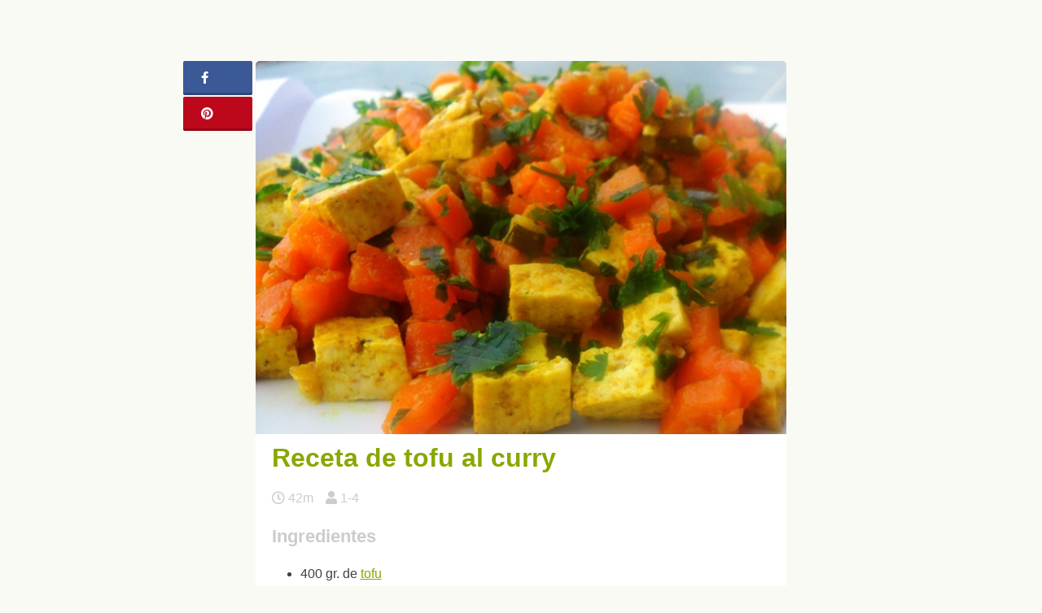

--- FILE ---
content_type: text/html; charset=UTF-8
request_url: https://unareceta.com/tofu-al-curry/
body_size: 18562
content:
<!DOCTYPE html><html lang="es"><head><script data-no-optimize="1">var litespeed_docref=sessionStorage.getItem("litespeed_docref");litespeed_docref&&(Object.defineProperty(document,"referrer",{get:function(){return litespeed_docref}}),sessionStorage.removeItem("litespeed_docref"));</script> <meta charset="UTF-8"><meta name="viewport" content="width=device-width, initial-scale=1.0, minimum-scale=1.0, user-scalable=no"><meta name="theme-color" content="#87a800"><meta name="msapplication-navbutton-color" content="#97A854"><meta name="apple-mobile-web-app-capable" content="yes"><meta name="apple-mobile-web-app-status-bar-style" content="black-translucent"><meta name="p:domain_verify" content="77c8ebb8ae5911569ee1436dcf4680bb"><link rel="profile" href="http://gmpg.org/xfn/11"><link rel="pingback" href="https://unareceta.com/xmlrpc.php"><meta name='robots' content='index, follow, max-image-preview:large, max-snippet:-1, max-video-preview:-1' /><title>Receta de tofu al curry - Unareceta.com</title><meta name="description" content="El tofu al curry es un plato bastante sencillo de preparar, y se le pueden agregar tantas verduras como el cocinero desee: zanahoria, pepino, calabacín," /><link rel="canonical" href="https://unareceta.com/tofu-al-curry/" /><meta property="og:locale" content="es_ES" /><meta property="og:type" content="article" /><meta property="og:title" content="Receta de tofu al curry - Unareceta.com" /><meta property="og:description" content="El tofu al curry es un plato bastante sencillo de preparar, y se le pueden agregar tantas verduras como el cocinero desee: zanahoria, pepino, calabacín," /><meta property="og:url" content="http://tofuweb.net/tofu-al-curry/" /><meta property="og:site_name" content="Unareceta" /><meta property="article:published_time" content="2015-08-05T09:33:22+00:00" /><meta property="article:modified_time" content="2017-05-17T08:28:01+00:00" /><meta property="og:image" content="https://unareceta.com/wp-content/uploads/2016/08/tofu-al-curry.jpg" /><meta property="og:image:width" content="600" /><meta property="og:image:height" content="422" /><meta property="og:image:type" content="image/jpeg" /><meta name="author" content="unareceta" /><meta name="twitter:label1" content="Escrito por" /><meta name="twitter:data1" content="unareceta" /> <script type="application/ld+json" class="yoast-schema-graph">{"@context":"https://schema.org","@graph":[{"@type":"Article","@id":"https://unareceta.com/tofu-al-curry/#article","isPartOf":{"@id":"https://unareceta.com/tofu-al-curry/"},"author":{"name":"unareceta","@id":"https://unareceta.com/#/schema/person/866b2ea8159e9e996377100483e0a633"},"headline":"Receta de tofu al curry","datePublished":"2015-08-05T09:33:22+00:00","dateModified":"2017-05-17T08:28:01+00:00","mainEntityOfPage":{"@id":"https://unareceta.com/tofu-al-curry/"},"wordCount":40,"commentCount":0,"publisher":{"@id":"https://unareceta.com/#organization"},"image":{"@id":"https://unareceta.com/tofu-al-curry/#primaryimage"},"thumbnailUrl":"https://unareceta.com/wp-content/uploads/2016/08/tofu-al-curry.jpg","keywords":["Recetas con ajo","Recetas con berenjenas","Recetas con cebolla","Recetas con salsa de soja"],"articleSection":["Tofu"],"inLanguage":"es","potentialAction":[{"@type":"CommentAction","name":"Comment","target":["https://unareceta.com/tofu-al-curry/#respond"]}]},{"@type":"WebPage","@id":"https://unareceta.com/tofu-al-curry/","url":"https://unareceta.com/tofu-al-curry/","name":"Receta de tofu al curry - Unareceta.com","isPartOf":{"@id":"https://unareceta.com/#website"},"primaryImageOfPage":{"@id":"https://unareceta.com/tofu-al-curry/#primaryimage"},"image":{"@id":"https://unareceta.com/tofu-al-curry/#primaryimage"},"thumbnailUrl":"https://unareceta.com/wp-content/uploads/2016/08/tofu-al-curry.jpg","datePublished":"2015-08-05T09:33:22+00:00","dateModified":"2017-05-17T08:28:01+00:00","description":"El tofu al curry es un plato bastante sencillo de preparar, y se le pueden agregar tantas verduras como el cocinero desee: zanahoria, pepino, calabacín,","breadcrumb":{"@id":"https://unareceta.com/tofu-al-curry/#breadcrumb"},"inLanguage":"es","potentialAction":[{"@type":"ReadAction","target":["https://unareceta.com/tofu-al-curry/"]}]},{"@type":"ImageObject","inLanguage":"es","@id":"https://unareceta.com/tofu-al-curry/#primaryimage","url":"https://unareceta.com/wp-content/uploads/2016/08/tofu-al-curry.jpg","contentUrl":"https://unareceta.com/wp-content/uploads/2016/08/tofu-al-curry.jpg","width":600,"height":422,"caption":"Receta de tofu al curry"},{"@type":"BreadcrumbList","@id":"https://unareceta.com/tofu-al-curry/#breadcrumb","itemListElement":[{"@type":"ListItem","position":1,"name":"Portada","item":"https://unareceta.com/"},{"@type":"ListItem","position":2,"name":"Receta de tofu al curry"}]},{"@type":"WebSite","@id":"https://unareceta.com/#website","url":"https://unareceta.com/","name":"Unareceta","description":"Recetas de cocina fáciles y rápidas","publisher":{"@id":"https://unareceta.com/#organization"},"potentialAction":[{"@type":"SearchAction","target":{"@type":"EntryPoint","urlTemplate":"https://unareceta.com/?s={search_term_string}"},"query-input":"required name=search_term_string"}],"inLanguage":"es"},{"@type":"Organization","@id":"https://unareceta.com/#organization","name":"Unareceta","url":"https://unareceta.com/","logo":{"@type":"ImageObject","inLanguage":"es","@id":"https://unareceta.com/#/schema/logo/image/","url":"https://unareceta.com/wp-content/uploads/2016/10/unarecetalogo-1.svg","contentUrl":"https://unareceta.com/wp-content/uploads/2016/10/unarecetalogo-1.svg","caption":"Unareceta"},"image":{"@id":"https://unareceta.com/#/schema/logo/image/"}},{"@type":"Person","@id":"https://unareceta.com/#/schema/person/866b2ea8159e9e996377100483e0a633","name":"unareceta","image":{"@type":"ImageObject","inLanguage":"es","@id":"https://unareceta.com/#/schema/person/image/","url":"https://unareceta.com/wp-content/litespeed/avatar/7b426257cd02d23a5077262ba652027b.jpg?ver=1768495649","contentUrl":"https://unareceta.com/wp-content/litespeed/avatar/7b426257cd02d23a5077262ba652027b.jpg?ver=1768495649","caption":"unareceta"}}]}</script> <link rel="alternate" type="application/rss+xml" title="Unareceta &raquo; Feed" href="https://unareceta.com/feed/" /><link rel="alternate" type="application/rss+xml" title="Unareceta &raquo; Feed de los comentarios" href="https://unareceta.com/comments/feed/" /><link rel="alternate" type="application/rss+xml" title="Unareceta &raquo; Comentario Receta de tofu al curry del feed" href="https://unareceta.com/tofu-al-curry/feed/" /><link data-optimized="2" rel="stylesheet" href="https://unareceta.com/wp-content/litespeed/css/36af4df59d480d7f922be68a65647f9f.css?ver=cac1b" /><style id='view_editor_gutenberg_frontend_assets-inline-css' type='text/css'>.wpv-sort-list-dropdown.wpv-sort-list-dropdown-style-default > span.wpv-sort-list,.wpv-sort-list-dropdown.wpv-sort-list-dropdown-style-default .wpv-sort-list-item {border-color: #cdcdcd;}.wpv-sort-list-dropdown.wpv-sort-list-dropdown-style-default .wpv-sort-list-item a {color: #444;background-color: #fff;}.wpv-sort-list-dropdown.wpv-sort-list-dropdown-style-default a:hover,.wpv-sort-list-dropdown.wpv-sort-list-dropdown-style-default a:focus {color: #000;background-color: #eee;}.wpv-sort-list-dropdown.wpv-sort-list-dropdown-style-default .wpv-sort-list-item.wpv-sort-list-current a {color: #000;background-color: #eee;}
.wpv-sort-list-dropdown.wpv-sort-list-dropdown-style-default > span.wpv-sort-list,.wpv-sort-list-dropdown.wpv-sort-list-dropdown-style-default .wpv-sort-list-item {border-color: #cdcdcd;}.wpv-sort-list-dropdown.wpv-sort-list-dropdown-style-default .wpv-sort-list-item a {color: #444;background-color: #fff;}.wpv-sort-list-dropdown.wpv-sort-list-dropdown-style-default a:hover,.wpv-sort-list-dropdown.wpv-sort-list-dropdown-style-default a:focus {color: #000;background-color: #eee;}.wpv-sort-list-dropdown.wpv-sort-list-dropdown-style-default .wpv-sort-list-item.wpv-sort-list-current a {color: #000;background-color: #eee;}.wpv-sort-list-dropdown.wpv-sort-list-dropdown-style-grey > span.wpv-sort-list,.wpv-sort-list-dropdown.wpv-sort-list-dropdown-style-grey .wpv-sort-list-item {border-color: #cdcdcd;}.wpv-sort-list-dropdown.wpv-sort-list-dropdown-style-grey .wpv-sort-list-item a {color: #444;background-color: #eeeeee;}.wpv-sort-list-dropdown.wpv-sort-list-dropdown-style-grey a:hover,.wpv-sort-list-dropdown.wpv-sort-list-dropdown-style-grey a:focus {color: #000;background-color: #e5e5e5;}.wpv-sort-list-dropdown.wpv-sort-list-dropdown-style-grey .wpv-sort-list-item.wpv-sort-list-current a {color: #000;background-color: #e5e5e5;}
.wpv-sort-list-dropdown.wpv-sort-list-dropdown-style-default > span.wpv-sort-list,.wpv-sort-list-dropdown.wpv-sort-list-dropdown-style-default .wpv-sort-list-item {border-color: #cdcdcd;}.wpv-sort-list-dropdown.wpv-sort-list-dropdown-style-default .wpv-sort-list-item a {color: #444;background-color: #fff;}.wpv-sort-list-dropdown.wpv-sort-list-dropdown-style-default a:hover,.wpv-sort-list-dropdown.wpv-sort-list-dropdown-style-default a:focus {color: #000;background-color: #eee;}.wpv-sort-list-dropdown.wpv-sort-list-dropdown-style-default .wpv-sort-list-item.wpv-sort-list-current a {color: #000;background-color: #eee;}.wpv-sort-list-dropdown.wpv-sort-list-dropdown-style-grey > span.wpv-sort-list,.wpv-sort-list-dropdown.wpv-sort-list-dropdown-style-grey .wpv-sort-list-item {border-color: #cdcdcd;}.wpv-sort-list-dropdown.wpv-sort-list-dropdown-style-grey .wpv-sort-list-item a {color: #444;background-color: #eeeeee;}.wpv-sort-list-dropdown.wpv-sort-list-dropdown-style-grey a:hover,.wpv-sort-list-dropdown.wpv-sort-list-dropdown-style-grey a:focus {color: #000;background-color: #e5e5e5;}.wpv-sort-list-dropdown.wpv-sort-list-dropdown-style-grey .wpv-sort-list-item.wpv-sort-list-current a {color: #000;background-color: #e5e5e5;}.wpv-sort-list-dropdown.wpv-sort-list-dropdown-style-blue > span.wpv-sort-list,.wpv-sort-list-dropdown.wpv-sort-list-dropdown-style-blue .wpv-sort-list-item {border-color: #0099cc;}.wpv-sort-list-dropdown.wpv-sort-list-dropdown-style-blue .wpv-sort-list-item a {color: #444;background-color: #cbddeb;}.wpv-sort-list-dropdown.wpv-sort-list-dropdown-style-blue a:hover,.wpv-sort-list-dropdown.wpv-sort-list-dropdown-style-blue a:focus {color: #000;background-color: #95bedd;}.wpv-sort-list-dropdown.wpv-sort-list-dropdown-style-blue .wpv-sort-list-item.wpv-sort-list-current a {color: #000;background-color: #95bedd;}</style><style id='classic-theme-styles-inline-css' type='text/css'>/*! This file is auto-generated */
.wp-block-button__link{color:#fff;background-color:#32373c;border-radius:9999px;box-shadow:none;text-decoration:none;padding:calc(.667em + 2px) calc(1.333em + 2px);font-size:1.125em}.wp-block-file__button{background:#32373c;color:#fff;text-decoration:none}</style><style id='global-styles-inline-css' type='text/css'>:root{--wp--preset--aspect-ratio--square: 1;--wp--preset--aspect-ratio--4-3: 4/3;--wp--preset--aspect-ratio--3-4: 3/4;--wp--preset--aspect-ratio--3-2: 3/2;--wp--preset--aspect-ratio--2-3: 2/3;--wp--preset--aspect-ratio--16-9: 16/9;--wp--preset--aspect-ratio--9-16: 9/16;--wp--preset--color--black: #000000;--wp--preset--color--cyan-bluish-gray: #abb8c3;--wp--preset--color--white: #ffffff;--wp--preset--color--pale-pink: #f78da7;--wp--preset--color--vivid-red: #cf2e2e;--wp--preset--color--luminous-vivid-orange: #ff6900;--wp--preset--color--luminous-vivid-amber: #fcb900;--wp--preset--color--light-green-cyan: #7bdcb5;--wp--preset--color--vivid-green-cyan: #00d084;--wp--preset--color--pale-cyan-blue: #8ed1fc;--wp--preset--color--vivid-cyan-blue: #0693e3;--wp--preset--color--vivid-purple: #9b51e0;--wp--preset--gradient--vivid-cyan-blue-to-vivid-purple: linear-gradient(135deg,rgba(6,147,227,1) 0%,rgb(155,81,224) 100%);--wp--preset--gradient--light-green-cyan-to-vivid-green-cyan: linear-gradient(135deg,rgb(122,220,180) 0%,rgb(0,208,130) 100%);--wp--preset--gradient--luminous-vivid-amber-to-luminous-vivid-orange: linear-gradient(135deg,rgba(252,185,0,1) 0%,rgba(255,105,0,1) 100%);--wp--preset--gradient--luminous-vivid-orange-to-vivid-red: linear-gradient(135deg,rgba(255,105,0,1) 0%,rgb(207,46,46) 100%);--wp--preset--gradient--very-light-gray-to-cyan-bluish-gray: linear-gradient(135deg,rgb(238,238,238) 0%,rgb(169,184,195) 100%);--wp--preset--gradient--cool-to-warm-spectrum: linear-gradient(135deg,rgb(74,234,220) 0%,rgb(151,120,209) 20%,rgb(207,42,186) 40%,rgb(238,44,130) 60%,rgb(251,105,98) 80%,rgb(254,248,76) 100%);--wp--preset--gradient--blush-light-purple: linear-gradient(135deg,rgb(255,206,236) 0%,rgb(152,150,240) 100%);--wp--preset--gradient--blush-bordeaux: linear-gradient(135deg,rgb(254,205,165) 0%,rgb(254,45,45) 50%,rgb(107,0,62) 100%);--wp--preset--gradient--luminous-dusk: linear-gradient(135deg,rgb(255,203,112) 0%,rgb(199,81,192) 50%,rgb(65,88,208) 100%);--wp--preset--gradient--pale-ocean: linear-gradient(135deg,rgb(255,245,203) 0%,rgb(182,227,212) 50%,rgb(51,167,181) 100%);--wp--preset--gradient--electric-grass: linear-gradient(135deg,rgb(202,248,128) 0%,rgb(113,206,126) 100%);--wp--preset--gradient--midnight: linear-gradient(135deg,rgb(2,3,129) 0%,rgb(40,116,252) 100%);--wp--preset--font-size--small: 13px;--wp--preset--font-size--medium: 20px;--wp--preset--font-size--large: 36px;--wp--preset--font-size--x-large: 42px;--wp--preset--spacing--20: 0.44rem;--wp--preset--spacing--30: 0.67rem;--wp--preset--spacing--40: 1rem;--wp--preset--spacing--50: 1.5rem;--wp--preset--spacing--60: 2.25rem;--wp--preset--spacing--70: 3.38rem;--wp--preset--spacing--80: 5.06rem;--wp--preset--shadow--natural: 6px 6px 9px rgba(0, 0, 0, 0.2);--wp--preset--shadow--deep: 12px 12px 50px rgba(0, 0, 0, 0.4);--wp--preset--shadow--sharp: 6px 6px 0px rgba(0, 0, 0, 0.2);--wp--preset--shadow--outlined: 6px 6px 0px -3px rgba(255, 255, 255, 1), 6px 6px rgba(0, 0, 0, 1);--wp--preset--shadow--crisp: 6px 6px 0px rgba(0, 0, 0, 1);}:where(.is-layout-flex){gap: 0.5em;}:where(.is-layout-grid){gap: 0.5em;}body .is-layout-flex{display: flex;}.is-layout-flex{flex-wrap: wrap;align-items: center;}.is-layout-flex > :is(*, div){margin: 0;}body .is-layout-grid{display: grid;}.is-layout-grid > :is(*, div){margin: 0;}:where(.wp-block-columns.is-layout-flex){gap: 2em;}:where(.wp-block-columns.is-layout-grid){gap: 2em;}:where(.wp-block-post-template.is-layout-flex){gap: 1.25em;}:where(.wp-block-post-template.is-layout-grid){gap: 1.25em;}.has-black-color{color: var(--wp--preset--color--black) !important;}.has-cyan-bluish-gray-color{color: var(--wp--preset--color--cyan-bluish-gray) !important;}.has-white-color{color: var(--wp--preset--color--white) !important;}.has-pale-pink-color{color: var(--wp--preset--color--pale-pink) !important;}.has-vivid-red-color{color: var(--wp--preset--color--vivid-red) !important;}.has-luminous-vivid-orange-color{color: var(--wp--preset--color--luminous-vivid-orange) !important;}.has-luminous-vivid-amber-color{color: var(--wp--preset--color--luminous-vivid-amber) !important;}.has-light-green-cyan-color{color: var(--wp--preset--color--light-green-cyan) !important;}.has-vivid-green-cyan-color{color: var(--wp--preset--color--vivid-green-cyan) !important;}.has-pale-cyan-blue-color{color: var(--wp--preset--color--pale-cyan-blue) !important;}.has-vivid-cyan-blue-color{color: var(--wp--preset--color--vivid-cyan-blue) !important;}.has-vivid-purple-color{color: var(--wp--preset--color--vivid-purple) !important;}.has-black-background-color{background-color: var(--wp--preset--color--black) !important;}.has-cyan-bluish-gray-background-color{background-color: var(--wp--preset--color--cyan-bluish-gray) !important;}.has-white-background-color{background-color: var(--wp--preset--color--white) !important;}.has-pale-pink-background-color{background-color: var(--wp--preset--color--pale-pink) !important;}.has-vivid-red-background-color{background-color: var(--wp--preset--color--vivid-red) !important;}.has-luminous-vivid-orange-background-color{background-color: var(--wp--preset--color--luminous-vivid-orange) !important;}.has-luminous-vivid-amber-background-color{background-color: var(--wp--preset--color--luminous-vivid-amber) !important;}.has-light-green-cyan-background-color{background-color: var(--wp--preset--color--light-green-cyan) !important;}.has-vivid-green-cyan-background-color{background-color: var(--wp--preset--color--vivid-green-cyan) !important;}.has-pale-cyan-blue-background-color{background-color: var(--wp--preset--color--pale-cyan-blue) !important;}.has-vivid-cyan-blue-background-color{background-color: var(--wp--preset--color--vivid-cyan-blue) !important;}.has-vivid-purple-background-color{background-color: var(--wp--preset--color--vivid-purple) !important;}.has-black-border-color{border-color: var(--wp--preset--color--black) !important;}.has-cyan-bluish-gray-border-color{border-color: var(--wp--preset--color--cyan-bluish-gray) !important;}.has-white-border-color{border-color: var(--wp--preset--color--white) !important;}.has-pale-pink-border-color{border-color: var(--wp--preset--color--pale-pink) !important;}.has-vivid-red-border-color{border-color: var(--wp--preset--color--vivid-red) !important;}.has-luminous-vivid-orange-border-color{border-color: var(--wp--preset--color--luminous-vivid-orange) !important;}.has-luminous-vivid-amber-border-color{border-color: var(--wp--preset--color--luminous-vivid-amber) !important;}.has-light-green-cyan-border-color{border-color: var(--wp--preset--color--light-green-cyan) !important;}.has-vivid-green-cyan-border-color{border-color: var(--wp--preset--color--vivid-green-cyan) !important;}.has-pale-cyan-blue-border-color{border-color: var(--wp--preset--color--pale-cyan-blue) !important;}.has-vivid-cyan-blue-border-color{border-color: var(--wp--preset--color--vivid-cyan-blue) !important;}.has-vivid-purple-border-color{border-color: var(--wp--preset--color--vivid-purple) !important;}.has-vivid-cyan-blue-to-vivid-purple-gradient-background{background: var(--wp--preset--gradient--vivid-cyan-blue-to-vivid-purple) !important;}.has-light-green-cyan-to-vivid-green-cyan-gradient-background{background: var(--wp--preset--gradient--light-green-cyan-to-vivid-green-cyan) !important;}.has-luminous-vivid-amber-to-luminous-vivid-orange-gradient-background{background: var(--wp--preset--gradient--luminous-vivid-amber-to-luminous-vivid-orange) !important;}.has-luminous-vivid-orange-to-vivid-red-gradient-background{background: var(--wp--preset--gradient--luminous-vivid-orange-to-vivid-red) !important;}.has-very-light-gray-to-cyan-bluish-gray-gradient-background{background: var(--wp--preset--gradient--very-light-gray-to-cyan-bluish-gray) !important;}.has-cool-to-warm-spectrum-gradient-background{background: var(--wp--preset--gradient--cool-to-warm-spectrum) !important;}.has-blush-light-purple-gradient-background{background: var(--wp--preset--gradient--blush-light-purple) !important;}.has-blush-bordeaux-gradient-background{background: var(--wp--preset--gradient--blush-bordeaux) !important;}.has-luminous-dusk-gradient-background{background: var(--wp--preset--gradient--luminous-dusk) !important;}.has-pale-ocean-gradient-background{background: var(--wp--preset--gradient--pale-ocean) !important;}.has-electric-grass-gradient-background{background: var(--wp--preset--gradient--electric-grass) !important;}.has-midnight-gradient-background{background: var(--wp--preset--gradient--midnight) !important;}.has-small-font-size{font-size: var(--wp--preset--font-size--small) !important;}.has-medium-font-size{font-size: var(--wp--preset--font-size--medium) !important;}.has-large-font-size{font-size: var(--wp--preset--font-size--large) !important;}.has-x-large-font-size{font-size: var(--wp--preset--font-size--x-large) !important;}
:where(.wp-block-post-template.is-layout-flex){gap: 1.25em;}:where(.wp-block-post-template.is-layout-grid){gap: 1.25em;}
:where(.wp-block-columns.is-layout-flex){gap: 2em;}:where(.wp-block-columns.is-layout-grid){gap: 2em;}
:root :where(.wp-block-pullquote){font-size: 1.5em;line-height: 1.6;}</style> <script type="litespeed/javascript" data-src="https://unareceta.com/wp-includes/js/jquery/jquery.min.js?ver=3.7.1" id="jquery-core-js"></script> <link rel="https://api.w.org/" href="https://unareceta.com/wp-json/" /><link rel="alternate" title="JSON" type="application/json" href="https://unareceta.com/wp-json/wp/v2/posts/25425" /><link rel="EditURI" type="application/rsd+xml" title="RSD" href="https://unareceta.com/xmlrpc.php?rsd" /><link rel='shortlink' href='https://unareceta.com/?p=25425' /><link rel="alternate" title="oEmbed (JSON)" type="application/json+oembed" href="https://unareceta.com/wp-json/oembed/1.0/embed?url=https%3A%2F%2Funareceta.com%2Ftofu-al-curry%2F" /><link rel="alternate" title="oEmbed (XML)" type="text/xml+oembed" href="https://unareceta.com/wp-json/oembed/1.0/embed?url=https%3A%2F%2Funareceta.com%2Ftofu-al-curry%2F&#038;format=xml" /> <script type="litespeed/javascript">window.addEventListener("load",function(){var c={script:!1,link:!1};function ls(s){if(!['script','link'].includes(s)||c[s]){return}c[s]=!0;var d=document,f=d.getElementsByTagName(s)[0],j=d.createElement(s);if(s==='script'){j.async=!0;j.src='https://unareceta.com/wp-content/plugins/wp-views/vendor/toolset/blocks/public/js/frontend.js?v=1.6.2'}else{j.rel='stylesheet';j.href='https://unareceta.com/wp-content/plugins/wp-views/vendor/toolset/blocks/public/css/style.css?v=1.6.2'}f.parentNode.insertBefore(j,f)};function ex(){ls('script');ls('link')}window.addEventListener("scroll",ex,{once:!0});if(('IntersectionObserver' in window)&&('IntersectionObserverEntry' in window)&&('intersectionRatio' in window.IntersectionObserverEntry.prototype)){var i=0,fb=document.querySelectorAll("[class^='tb-']"),o=new IntersectionObserver(es=>{es.forEach(e=>{o.unobserve(e.target);if(e.intersectionRatio>0){ex();o.disconnect()}else{i++;if(fb.length>i){o.observe(fb[i])}}})});if(fb.length){o.observe(fb[i])}}})</script> <noscript><link rel="stylesheet" href="https://unareceta.com/wp-content/plugins/wp-views/vendor/toolset/blocks/public/css/style.css">
</noscript><style type="text/css">.broken_link, a.broken_link {
	text-decoration: line-through;
}</style><link rel="icon" href="https://unareceta.com/wp-content/uploads/2016/08/imagotipo.png" sizes="32x32" /><link rel="icon" href="https://unareceta.com/wp-content/uploads/2016/08/imagotipo.png" sizes="192x192" /><link rel="apple-touch-icon" href="https://unareceta.com/wp-content/uploads/2016/08/imagotipo.png" /><meta name="msapplication-TileImage" content="https://unareceta.com/wp-content/uploads/2016/08/imagotipo.png" /> <script type="litespeed/javascript" data-src="//pagead2.googlesyndication.com/pagead/js/adsbygoogle.js"></script> <script type="litespeed/javascript">(adsbygoogle=window.adsbygoogle||[]).push({google_ad_client:"ca-pub-5921475361745899",enable_page_level_ads:!0})</script> <meta property="fb:app_id" content="162142824293159" /><meta property="fb:admins" content="margarita.sanches.184"/> <script type="litespeed/javascript">(function(w,d,s,l,i){w[l]=w[l]||[];w[l].push({'gtm.start':new Date().getTime(),event:'gtm.js'});var f=d.getElementsByTagName(s)[0],j=d.createElement(s),dl=l!='dataLayer'?'&l='+l:'';j.async=!0;j.src='https://www.googletagmanager.com/gtm.js?id='+i+dl;f.parentNode.insertBefore(j,f)})(window,document,'script','dataLayer','GTM-P5LZ744R')</script> </head><body class="post-template-default single single-post postid-25425 single-format-standard wp-custom-logo no-sidebar views-template-plantilla-para-entradas"><noscript><iframe data-lazyloaded="1" src="about:blank" data-litespeed-src="https://www.googletagmanager.com/ns.html?id=GTM-P5LZ744R"
height="0" width="0" style="display:none;visibility:hidden"></iframe></noscript><div id="page" class="site"><div id="content" class="site-content bswrap"><div id="primary" class="content-area"><div class="bst-social"><div class="bst-social-fixed"><a class="bst-link bst-facebook" href="https://www.facebook.com/sharer/sharer.php?u=https://unareceta.com/tofu-al-curry/" target="_blank"><i class="fa fa-facebook"></i><span id="bst-link-contador"></span></a><a class="bst-link bst-pinterest" href="https://pinterest.com/pin/create/button/?url=https://unareceta.com/tofu-al-curry/&amp;media=https://unareceta.com/wp-content/uploads/2016/08/tofu-al-curry.jpg&amp;description=Receta%20de%20tofu%20al%20curry" target="_blank"><i class="fa fa-pinterest"></i></a><a class="bst-link bst-whatsapp" href="whatsapp://send?text=Receta%20de%20tofu%20al%20curry https://unareceta.com/tofu-al-curry/" target="_blank"><i class="fa fa-whatsapp"></i></a></div></div><script type="litespeed/javascript">var request=new XMLHttpRequest();request.open("GET","https://graph.facebook.com/?ids=https://unareceta.com/tofu-al-curry/",!0);function kFormatter(num){return num>999?(num/1000).toFixed(1)+"k":num}
request.onload=function(){if(request.status>=200&&request.status<400){var data=JSON.parse(request.responseText);var elem=document.getElementById("bst-link-contador");elem.innerHTML=kFormatter(data["https://unareceta.com/tofu-al-curry/"].share.share_count)}else{}};request.onerror=function(){};request.send()</script> <div class="bst-adsense bst-adsense-5"><div class="bst-adsense-fixed"><script type="litespeed/javascript" data-src="https://pagead2.googlesyndication.com/pagead/js/adsbygoogle.js?client=ca-pub-5921475361745899"
     crossorigin="anonymous"></script> 
<ins class="adsbygoogle"
style="display:block"
data-ad-client="ca-pub-5921475361745899"
data-ad-slot="8105103514"
data-ad-format="auto"></ins> <script type="litespeed/javascript">(adsbygoogle=window.adsbygoogle||[]).push({})</script></div></div><main id="main" class="site-main" role="main"><article id="post-25425" class="post-single post-25425 post type-post status-publish format-standard has-post-thumbnail category-tofu tag-recetas-con-ajo tag-recetas-con-berenjenas tag-recetas-con-cebolla tag-recetas-con-salsa-de-soja"><div class="post-thumbnail">
<img data-lazyloaded="1" src="[data-uri]" width="600" height="422" data-src="https://unareceta.com/wp-content/uploads/2016/08/tofu-al-curry.jpg" class="attachment-bst-featured-image size-bst-featured-image wp-post-image" alt="Receta de tofu al curry" title="Receta de Receta de tofu al curry" decoding="async" fetchpriority="high" data-srcset="https://unareceta.com/wp-content/uploads/2016/08/tofu-al-curry.jpg 600w, https://unareceta.com/wp-content/uploads/2016/08/tofu-al-curry-142x100.jpg 142w, https://unareceta.com/wp-content/uploads/2016/08/tofu-al-curry-376x264.jpg 376w, https://unareceta.com/wp-content/uploads/2016/08/tofu-al-curry-155x109.jpg 155w, https://unareceta.com/wp-content/uploads/2016/08/tofu-al-curry-380x267.jpg 380w" data-sizes="(max-width: 600px) 100vw, 600px" /></div><header class="entry-header"><h1 class="entry-title">Receta de tofu al curry</h1><div class="bst-adsense bst-adsense-6"><div class="bst-adsense-mobile"> <script type="litespeed/javascript" data-src="https://pagead2.googlesyndication.com/pagead/js/adsbygoogle.js?client=ca-pub-5921475361745899"
     crossorigin="anonymous"></script> 
<ins class="adsbygoogle"
style="display:block"
data-ad-client="ca-pub-5921475361745899"
data-ad-slot="2198170713"
data-ad-format="auto"></ins> <script type="litespeed/javascript">(adsbygoogle=window.adsbygoogle||[]).push({})</script> </div></div><div class="entry-meta">
<span><i class="fa fa-clock-o" title="Tiempo de realización"></i> 42m</span><span><i class="fa fa-user" title="Número de comensales"></i> 1-4</span></div></header><div class="entry-content"><div class="ingredientes"><h3>Ingredientes</h3><ul><li>400 gr. de <a href="https://unareceta.com/tofu/">tofu</a></li><li>1 <a href="https://unareceta.com/recetas-con-cebolla/">cebolla</a></li><li>1 diente de <a href="https://unareceta.com/recetas-con-ajo/">ajo</a></li><li>Salsa de soja</li><li>Curry en polvo</li><li>Aceite de oliva</li></ul></div><div class="bst-adsense bst-adsense-4"><script type="litespeed/javascript" data-src="https://pagead2.googlesyndication.com/pagead/js/adsbygoogle.js?client=ca-pub-5921475361745899"
     crossorigin="anonymous"></script> 
<ins class="adsbygoogle"
style="display:block"
data-ad-client="ca-pub-5921475361745899"
data-ad-slot="2198170713"
data-ad-format="auto"></ins> <script type="litespeed/javascript">(adsbygoogle=window.adsbygoogle||[]).push({})</script></div><h2>Preparación de tofu al curry</h2><ol class="pasos"><li>Primero de todo es limpiar muy bien el tofu y lo cortas en dados. En realidad lo puedes cortar de la forma que tú prefieras, es a gusto del consumir.</li><li>La cebolla la vas a pelar y luego la lavas bien bajo el agua del grifo (reduciendo así su fuerte efecto lacrimógeno) para luego picarla en trocitos pequeños. El ajo también lo pelas y picas.</li><li>Lo echas todo en un cuenco, removiendo para repartir todo, y vierte un buen chorrito de aceite de oliva y luego agrega la cantidad de curry en polvo que desees.</li><li>Remueve con cuidado, ya que el tofu es muy suave y si lo mezclas muy rápidamente se formaría un apasta y estropearía el plato.</li><li>Agrega ahora un chorrito de salsa de soja, no mucho, y vuelve a remover con cuidado.</li><li>Pon en un lado de la cocina donde no le dé mucho el sol y no haga mucha humedad, tapa con un paño y deja macerar por unas 4 horas.</li><li>Pasado ese tiempo, echa todos los ingredientes en una sartén, los sofríes y listo para comer un plato la mar de sano.</li></ol><div class="bst-adsense bst-adsense-11"><div class="bst-adsense-mobile"><script type="litespeed/javascript" data-src="https://pagead2.googlesyndication.com/pagead/js/adsbygoogle.js?client=ca-pub-5921475361745899"
     crossorigin="anonymous"></script> 
<ins class="adsbygoogle"
style="display:block"
data-ad-client="ca-pub-5921475361745899"
data-ad-slot="2198170713"
data-ad-format="auto"></ins> <script type="litespeed/javascript">(adsbygoogle=window.adsbygoogle||[]).push({})</script></div></div><div class="adsense"> <script type="litespeed/javascript" data-src="//pagead2.googlesyndication.com/pagead/js/adsbygoogle.js"></script> <ins class="adsbygoogle"
style="display:block"
data-ad-format="autorelaxed"
data-ad-client="ca-pub-5921475361745899"
data-ad-slot="6023428715"></ins> <script type="litespeed/javascript">(adsbygoogle=window.adsbygoogle||[]).push({})</script> </div>[fbcomments]</div><footer class="entry-footer"><h3>Otras alternativas que te encantarán</h3></h3><section class="related-posts masonry-wrap"><article id="post-25409" class="masonry-entry post-25409 post type-post status-publish format-standard has-post-thumbnail category-tofu tag-recetas-con-apio tag-recetas-con-arroz tag-recetas-con-cebolla tag-recetas-con-pimiento-rojo tag-recetas-con-salsa-de-soja"><div class="post-thumbnail">
<a href="https://unareceta.com/tofu-con-arroz/" title="Receta de tofu con arroz">
<img data-lazyloaded="1" src="[data-uri]" width="155" height="116" data-src="https://unareceta.com/wp-content/uploads/2016/08/receta-tofu-con-arroz-155x116.jpg" class="attachment-bst-masonry-desktop size-bst-masonry-desktop wp-post-image" alt="Receta de tofu con arroz" decoding="async" data-srcset="https://unareceta.com/wp-content/uploads/2016/08/receta-tofu-con-arroz-155x116.jpg 155w, https://unareceta.com/wp-content/uploads/2016/08/receta-tofu-con-arroz-142x107.jpg 142w, https://unareceta.com/wp-content/uploads/2016/08/receta-tofu-con-arroz-376x282.jpg 376w, https://unareceta.com/wp-content/uploads/2016/08/receta-tofu-con-arroz-380x285.jpg 380w, https://unareceta.com/wp-content/uploads/2016/08/receta-tofu-con-arroz.jpg 456w" data-sizes="(max-width: 155px) 100vw, 155px" />			</a></div><div class="masonry-details"><h3><a href="https://unareceta.com/tofu-con-arroz/" title="Receta de tofu con arroz"><span class="masonry-post-title">Receta de tofu con arroz</span></a></h3><div class="masonry-post-meta">
<i class="fa fa-clock-o" title="Tiempo de realización"></i> 41m</div></div></article><article id="post-25411" class="masonry-entry post-25411 post type-post status-publish format-standard has-post-thumbnail category-tofu tag-recetas-con-cebolla tag-recetas-con-tomate"><div class="post-thumbnail">
<a href="https://unareceta.com/tofu-con-tomate/" title="Receta de tofu con tomate">
<img data-lazyloaded="1" src="[data-uri]" width="155" height="127" data-src="https://unareceta.com/wp-content/uploads/2016/08/receta-tofu-con-tomate-155x127.jpg" class="attachment-bst-masonry-desktop size-bst-masonry-desktop wp-post-image" alt="Receta de tofu con tomate" decoding="async" data-srcset="https://unareceta.com/wp-content/uploads/2016/08/receta-tofu-con-tomate-155x127.jpg 155w, https://unareceta.com/wp-content/uploads/2016/08/receta-tofu-con-tomate-142x116.jpg 142w, https://unareceta.com/wp-content/uploads/2016/08/receta-tofu-con-tomate-376x308.jpg 376w, https://unareceta.com/wp-content/uploads/2016/08/receta-tofu-con-tomate-380x311.jpg 380w, https://unareceta.com/wp-content/uploads/2016/08/receta-tofu-con-tomate.jpg 480w" data-sizes="(max-width: 155px) 100vw, 155px" />			</a></div><div class="masonry-details"><h3><a href="https://unareceta.com/tofu-con-tomate/" title="Receta de tofu con tomate"><span class="masonry-post-title">Receta de tofu con tomate</span></a></h3><div class="masonry-post-meta">
<i class="fa fa-clock-o" title="Tiempo de realización"></i> 85m</div></div></article><article id="post-25413" class="masonry-entry post-25413 post type-post status-publish format-standard has-post-thumbnail category-tofu tag-recetas-con-cebolla"><div class="post-thumbnail">
<a href="https://unareceta.com/tofu-con-brocoli/" title="Receta de tofu con brocoli">
<img data-lazyloaded="1" src="[data-uri]" width="155" height="160" data-src="https://unareceta.com/wp-content/uploads/2016/08/receta-tofu-con-brocoli-155x160.jpg" class="attachment-bst-masonry-desktop size-bst-masonry-desktop wp-post-image" alt="Receta de tofu con brocoli" decoding="async" loading="lazy" data-srcset="https://unareceta.com/wp-content/uploads/2016/08/receta-tofu-con-brocoli-155x160.jpg 155w, https://unareceta.com/wp-content/uploads/2016/08/receta-tofu-con-brocoli-137x142.jpg 137w, https://unareceta.com/wp-content/uploads/2016/08/receta-tofu-con-brocoli-376x389.jpg 376w, https://unareceta.com/wp-content/uploads/2016/08/receta-tofu-con-brocoli-380x393.jpg 380w, https://unareceta.com/wp-content/uploads/2016/08/receta-tofu-con-brocoli.jpg 480w" data-sizes="(max-width: 155px) 100vw, 155px" />			</a></div><div class="masonry-details"><h3><a href="https://unareceta.com/tofu-con-brocoli/" title="Receta de tofu con brocoli"><span class="masonry-post-title">Receta de tofu con brocoli</span></a></h3><div class="masonry-post-meta">
<i class="fa fa-clock-o" title="Tiempo de realización"></i> 80m</div></div></article><article id="post-25415" class="masonry-entry post-25415 post type-post status-publish format-standard has-post-thumbnail category-tofu tag-recetas-con-cebolla tag-recetas-con-salmon tag-recetas-con-salsa-de-soja"><div class="post-thumbnail">
<a href="https://unareceta.com/tofu-con-salmon/" title="Receta de tofu con salmon">
<img data-lazyloaded="1" src="[data-uri]" width="155" height="104" data-src="https://unareceta.com/wp-content/uploads/2016/08/receta-tofu-con-salmon-155x104.jpg" class="attachment-bst-masonry-desktop size-bst-masonry-desktop wp-post-image" alt="Receta de tofu con salmon" decoding="async" loading="lazy" data-srcset="https://unareceta.com/wp-content/uploads/2016/08/receta-tofu-con-salmon-155x104.jpg 155w, https://unareceta.com/wp-content/uploads/2016/08/receta-tofu-con-salmon-142x95.jpg 142w, https://unareceta.com/wp-content/uploads/2016/08/receta-tofu-con-salmon-376x251.jpg 376w, https://unareceta.com/wp-content/uploads/2016/08/receta-tofu-con-salmon-380x254.jpg 380w, https://unareceta.com/wp-content/uploads/2016/08/receta-tofu-con-salmon.jpg 480w" data-sizes="(max-width: 155px) 100vw, 155px" />			</a></div><div class="masonry-details"><h3><a href="https://unareceta.com/tofu-con-salmon/" title="Receta de tofu con salmon"><span class="masonry-post-title">Receta de tofu con salmon</span></a></h3><div class="masonry-post-meta">
<i class="fa fa-clock-o" title="Tiempo de realización"></i> 35m</div></div></article><article id="post-25417" class="masonry-entry post-25417 post type-post status-publish format-standard has-post-thumbnail category-tofu tag-recetas-con-judias-verdes tag-recetas-con-pimiento-verde tag-recetas-con-puerros tag-recetas-con-salsa-de-soja tag-recetas-con-zanahoria"><div class="post-thumbnail">
<a href="https://unareceta.com/tofu-con-verduras/" title="Receta de tofu con verduras">
<img data-lazyloaded="1" src="[data-uri]" width="155" height="136" data-src="https://unareceta.com/wp-content/uploads/2016/08/receta-tofu-con-verduras-155x136.jpg" class="attachment-bst-masonry-desktop size-bst-masonry-desktop wp-post-image" alt="Receta de tofu con verduras" decoding="async" loading="lazy" data-srcset="https://unareceta.com/wp-content/uploads/2016/08/receta-tofu-con-verduras-155x136.jpg 155w, https://unareceta.com/wp-content/uploads/2016/08/receta-tofu-con-verduras-142x125.jpg 142w, https://unareceta.com/wp-content/uploads/2016/08/receta-tofu-con-verduras-376x331.jpg 376w, https://unareceta.com/wp-content/uploads/2016/08/receta-tofu-con-verduras-380x334.jpg 380w, https://unareceta.com/wp-content/uploads/2016/08/receta-tofu-con-verduras.jpg 480w" data-sizes="(max-width: 155px) 100vw, 155px" />			</a></div><div class="masonry-details"><h3><a href="https://unareceta.com/tofu-con-verduras/" title="Receta de tofu con verduras"><span class="masonry-post-title">Receta de tofu con verduras</span></a></h3><div class="masonry-post-meta">
<i class="fa fa-clock-o" title="Tiempo de realización"></i> 36m</div></div></article><article id="post-25419" class="masonry-entry post-25419 post type-post status-publish format-standard has-post-thumbnail category-tofu tag-recetas-con-ajo tag-recetas-con-miel tag-recetas-con-salsa-de-soja"><div class="post-thumbnail">
<a href="https://unareceta.com/tofu-marinado/" title="Receta de tofu marinado">
<img data-lazyloaded="1" src="[data-uri]" width="155" height="103" data-src="https://unareceta.com/wp-content/uploads/2016/08/receta-tofu-marinado-155x103.jpg" class="attachment-bst-masonry-desktop size-bst-masonry-desktop wp-post-image" alt="Receta de tofu marinado" decoding="async" loading="lazy" data-srcset="https://unareceta.com/wp-content/uploads/2016/08/receta-tofu-marinado-155x103.jpg 155w, https://unareceta.com/wp-content/uploads/2016/08/receta-tofu-marinado-142x95.jpg 142w, https://unareceta.com/wp-content/uploads/2016/08/receta-tofu-marinado-376x251.jpg 376w, https://unareceta.com/wp-content/uploads/2016/08/receta-tofu-marinado-768x512.jpg 768w, https://unareceta.com/wp-content/uploads/2016/08/receta-tofu-marinado-818x546.jpg 818w, https://unareceta.com/wp-content/uploads/2016/08/receta-tofu-marinado-640x427.jpg 640w, https://unareceta.com/wp-content/uploads/2016/08/receta-tofu-marinado-380x253.jpg 380w, https://unareceta.com/wp-content/uploads/2016/08/receta-tofu-marinado.jpg 2048w" data-sizes="(max-width: 155px) 100vw, 155px" />			</a></div><div class="masonry-details"><h3><a href="https://unareceta.com/tofu-marinado/" title="Receta de tofu marinado"><span class="masonry-post-title">Receta de tofu marinado</span></a></h3><div class="masonry-post-meta">
<i class="fa fa-clock-o" title="Tiempo de realización"></i> 70m</div></div></article><article id="post-25421" class="masonry-entry post-25421 post type-post status-publish format-standard has-post-thumbnail category-tofu tag-recetas-con-atun tag-recetas-con-cebolla tag-recetas-con-salsa-de-soja"><div class="post-thumbnail">
<a href="https://unareceta.com/tofu-con-atun/" title="Receta de tofu con atún">
<img data-lazyloaded="1" src="[data-uri]" width="155" height="155" data-src="https://unareceta.com/wp-content/uploads/2016/08/atun-con-tofu-155x155.jpg" class="attachment-bst-masonry-desktop size-bst-masonry-desktop wp-post-image" alt="Receta de tofu con atún" decoding="async" loading="lazy" data-srcset="https://unareceta.com/wp-content/uploads/2016/08/atun-con-tofu-155x155.jpg 155w, https://unareceta.com/wp-content/uploads/2016/08/atun-con-tofu-142x142.jpg 142w, https://unareceta.com/wp-content/uploads/2016/08/atun-con-tofu-376x376.jpg 376w, https://unareceta.com/wp-content/uploads/2016/08/atun-con-tofu-768x768.jpg 768w, https://unareceta.com/wp-content/uploads/2016/08/atun-con-tofu-818x818.jpg 818w, https://unareceta.com/wp-content/uploads/2016/08/atun-con-tofu-640x640.jpg 640w, https://unareceta.com/wp-content/uploads/2016/08/atun-con-tofu-380x380.jpg 380w, https://unareceta.com/wp-content/uploads/2016/08/atun-con-tofu.jpg 1024w" data-sizes="(max-width: 155px) 100vw, 155px" />			</a></div><div class="masonry-details"><h3><a href="https://unareceta.com/tofu-con-atun/" title="Receta de tofu con atún"><span class="masonry-post-title">Receta de tofu con atún</span></a></h3><div class="masonry-post-meta">
<i class="fa fa-clock-o" title="Tiempo de realización"></i> 53m</div></div></article><article id="post-25423" class="masonry-entry post-25423 post type-post status-publish format-standard has-post-thumbnail category-salsa-de-champinones category-tofu tag-recetas-con-ajo tag-recetas-con-champinones"><div class="post-thumbnail">
<a href="https://unareceta.com/tofu-con-champinones/" title="Receta de tofu con champiñones">
<img data-lazyloaded="1" src="[data-uri]" width="155" height="103" data-src="https://unareceta.com/wp-content/uploads/2015/08/Tofu-con-champinones-2-155x103.jpg" class="attachment-bst-masonry-desktop size-bst-masonry-desktop wp-post-image" alt="" decoding="async" loading="lazy" data-srcset="https://unareceta.com/wp-content/uploads/2015/08/Tofu-con-champinones-2-155x103.jpg 155w, https://unareceta.com/wp-content/uploads/2015/08/Tofu-con-champinones-2-376x251.jpg 376w, https://unareceta.com/wp-content/uploads/2015/08/Tofu-con-champinones-2-818x546.jpg 818w, https://unareceta.com/wp-content/uploads/2015/08/Tofu-con-champinones-2-142x95.jpg 142w, https://unareceta.com/wp-content/uploads/2015/08/Tofu-con-champinones-2-768x513.jpg 768w, https://unareceta.com/wp-content/uploads/2015/08/Tofu-con-champinones-2-640x427.jpg 640w, https://unareceta.com/wp-content/uploads/2015/08/Tofu-con-champinones-2-380x254.jpg 380w, https://unareceta.com/wp-content/uploads/2015/08/Tofu-con-champinones-2.jpg 950w" data-sizes="(max-width: 155px) 100vw, 155px" />			</a></div><div class="masonry-details"><h3><a href="https://unareceta.com/tofu-con-champinones/" title="Receta de tofu con champiñones"><span class="masonry-post-title">Receta de tofu con champiñones</span></a></h3><div class="masonry-post-meta">
<i class="fa fa-clock-o" title="Tiempo de realización"></i> 53m</div></div></article><article id="post-25427" class="masonry-entry post-25427 post type-post status-publish format-standard has-post-thumbnail category-tofu tag-recetas-con-cebolla tag-recetas-con-nueces tag-recetas-con-salsa-de-soja tag-recetas-con-setas tag-recetas-con-vino-blanco"><div class="post-thumbnail">
<a href="https://unareceta.com/tofu-con-setas/" title="Receta de tofu con setas">
<img data-lazyloaded="1" src="[data-uri]" width="155" height="116" data-src="https://unareceta.com/wp-content/uploads/2016/08/Tofu-con-setas-155x116.jpg" class="attachment-bst-masonry-desktop size-bst-masonry-desktop wp-post-image" alt="Receta de tofu con setas" decoding="async" loading="lazy" data-srcset="https://unareceta.com/wp-content/uploads/2016/08/Tofu-con-setas-155x116.jpg 155w, https://unareceta.com/wp-content/uploads/2016/08/Tofu-con-setas-142x107.jpg 142w, https://unareceta.com/wp-content/uploads/2016/08/Tofu-con-setas-376x282.jpg 376w, https://unareceta.com/wp-content/uploads/2016/08/Tofu-con-setas-380x285.jpg 380w, https://unareceta.com/wp-content/uploads/2016/08/Tofu-con-setas.jpg 384w" data-sizes="(max-width: 155px) 100vw, 155px" />			</a></div><div class="masonry-details"><h3><a href="https://unareceta.com/tofu-con-setas/" title="Receta de tofu con setas"><span class="masonry-post-title">Receta de tofu con setas</span></a></h3><div class="masonry-post-meta">
<i class="fa fa-clock-o" title="Tiempo de realización"></i> 52m</div></div></article><article id="post-25429" class="masonry-entry post-25429 post type-post status-publish format-standard has-post-thumbnail category-tofu tag-recetas-con-ajo tag-recetas-con-champinones tag-recetas-con-espinacas tag-recetas-con-salsa-de-soja tag-recetas-con-zanahoria"><div class="post-thumbnail">
<a href="https://unareceta.com/tofu-thermomix/" title="Receta de tofu thermomix">
<img data-lazyloaded="1" src="[data-uri]" width="155" height="116" data-src="https://unareceta.com/wp-content/uploads/2016/08/tofu-thermomix-155x116.jpg" class="attachment-bst-masonry-desktop size-bst-masonry-desktop wp-post-image" alt="Receta de tofu thermomix" decoding="async" loading="lazy" data-srcset="https://unareceta.com/wp-content/uploads/2016/08/tofu-thermomix-155x116.jpg 155w, https://unareceta.com/wp-content/uploads/2016/08/tofu-thermomix-142x107.jpg 142w, https://unareceta.com/wp-content/uploads/2016/08/tofu-thermomix-376x282.jpg 376w, https://unareceta.com/wp-content/uploads/2016/08/tofu-thermomix-768x576.jpg 768w, https://unareceta.com/wp-content/uploads/2016/08/tofu-thermomix-818x614.jpg 818w, https://unareceta.com/wp-content/uploads/2016/08/tofu-thermomix-640x480.jpg 640w, https://unareceta.com/wp-content/uploads/2016/08/tofu-thermomix-380x285.jpg 380w, https://unareceta.com/wp-content/uploads/2016/08/tofu-thermomix.jpg 1066w" data-sizes="(max-width: 155px) 100vw, 155px" />			</a></div><div class="masonry-details"><h3><a href="https://unareceta.com/tofu-thermomix/" title="Receta de tofu thermomix"><span class="masonry-post-title">Receta de tofu thermomix</span></a></h3><div class="masonry-post-meta">
<i class="fa fa-clock-o" title="Tiempo de realización"></i> 37m</div></div></article><article id="post-25431" class="masonry-entry post-25431 post type-post status-publish format-standard has-post-thumbnail category-tofu tag-recetas-con-judias-verdes tag-recetas-con-manzana tag-recetas-con-zanahoria"><div class="post-thumbnail">
<a href="https://unareceta.com/tofu-con-algas/" title="Receta de tofu con algas">
<img data-lazyloaded="1" src="[data-uri]" width="155" height="87" data-src="https://unareceta.com/wp-content/uploads/2016/08/Tofu-con-algas-155x87.jpg" class="attachment-bst-masonry-desktop size-bst-masonry-desktop wp-post-image" alt="Receta de tofu con algas" decoding="async" loading="lazy" data-srcset="https://unareceta.com/wp-content/uploads/2016/08/Tofu-con-algas-155x87.jpg 155w, https://unareceta.com/wp-content/uploads/2016/08/Tofu-con-algas-142x80.jpg 142w, https://unareceta.com/wp-content/uploads/2016/08/Tofu-con-algas-376x212.jpg 376w, https://unareceta.com/wp-content/uploads/2016/08/Tofu-con-algas-768x432.jpg 768w, https://unareceta.com/wp-content/uploads/2016/08/Tofu-con-algas-818x460.jpg 818w, https://unareceta.com/wp-content/uploads/2016/08/Tofu-con-algas-640x360.jpg 640w, https://unareceta.com/wp-content/uploads/2016/08/Tofu-con-algas-380x214.jpg 380w, https://unareceta.com/wp-content/uploads/2016/08/Tofu-con-algas.jpg 2048w" data-sizes="(max-width: 155px) 100vw, 155px" />			</a></div><div class="masonry-details"><h3><a href="https://unareceta.com/tofu-con-algas/" title="Receta de tofu con algas"><span class="masonry-post-title">Receta de tofu con algas</span></a></h3><div class="masonry-post-meta">
<i class="fa fa-clock-o" title="Tiempo de realización"></i> 79m</div></div></article><article id="post-39817" class="masonry-entry post-39817 post type-post status-publish format-standard has-post-thumbnail category-tofu tag-recetas-con-ajo tag-recetas-con-cebolla tag-recetas-con-champinones tag-recetas-con-zanahoria"><div class="post-thumbnail">
<a href="https://unareceta.com/tofu-a-la-plancha-con-verduras/" title="Receta de tofu a la plancha con verduras">
<img data-lazyloaded="1" src="[data-uri]" width="155" height="104" data-src="https://unareceta.com/wp-content/uploads/2017/07/receta-de-tofu-a-la-plancha-con-verduras-155x104.jpg" class="attachment-bst-masonry-desktop size-bst-masonry-desktop wp-post-image" alt="tofu a la plancha con verduras" decoding="async" loading="lazy" data-srcset="https://unareceta.com/wp-content/uploads/2017/07/receta-de-tofu-a-la-plancha-con-verduras-155x104.jpg 155w, https://unareceta.com/wp-content/uploads/2017/07/receta-de-tofu-a-la-plancha-con-verduras-142x95.jpg 142w, https://unareceta.com/wp-content/uploads/2017/07/receta-de-tofu-a-la-plancha-con-verduras-376x251.jpg 376w, https://unareceta.com/wp-content/uploads/2017/07/receta-de-tofu-a-la-plancha-con-verduras-380x254.jpg 380w, https://unareceta.com/wp-content/uploads/2017/07/receta-de-tofu-a-la-plancha-con-verduras.jpg 500w" data-sizes="(max-width: 155px) 100vw, 155px" />			</a></div><div class="masonry-details"><h3><a href="https://unareceta.com/tofu-a-la-plancha-con-verduras/" title="Receta de tofu a la plancha con verduras"><span class="masonry-post-title">Receta de tofu a la plancha con verduras</span></a></h3><div class="masonry-post-meta">
<i class="fa fa-clock-o" title="Tiempo de realización"></i> 40m</div></div></article><article id="post-39862" class="masonry-entry post-39862 post type-post status-publish format-standard has-post-thumbnail category-tofu"><div class="post-thumbnail">
<a href="https://unareceta.com/tofu-a-la-plancha-con-salsa-de-soja/" title="Receta de tofu a la plancha con salsa de soja">
<img data-lazyloaded="1" src="[data-uri]" width="155" height="104" data-src="https://unareceta.com/wp-content/uploads/2017/07/receta-de-tofu-a-la-plancha-con-salsa-de-soja-155x104.jpg" class="attachment-bst-masonry-desktop size-bst-masonry-desktop wp-post-image" alt="tofu a la plancha con salsa de soja" decoding="async" loading="lazy" data-srcset="https://unareceta.com/wp-content/uploads/2017/07/receta-de-tofu-a-la-plancha-con-salsa-de-soja-155x104.jpg 155w, https://unareceta.com/wp-content/uploads/2017/07/receta-de-tofu-a-la-plancha-con-salsa-de-soja-142x95.jpg 142w, https://unareceta.com/wp-content/uploads/2017/07/receta-de-tofu-a-la-plancha-con-salsa-de-soja-376x251.jpg 376w, https://unareceta.com/wp-content/uploads/2017/07/receta-de-tofu-a-la-plancha-con-salsa-de-soja-380x254.jpg 380w, https://unareceta.com/wp-content/uploads/2017/07/receta-de-tofu-a-la-plancha-con-salsa-de-soja.jpg 500w" data-sizes="(max-width: 155px) 100vw, 155px" />			</a></div><div class="masonry-details"><h3><a href="https://unareceta.com/tofu-a-la-plancha-con-salsa-de-soja/" title="Receta de tofu a la plancha con salsa de soja"><span class="masonry-post-title">Receta de tofu a la plancha con salsa de soja</span></a></h3><div class="masonry-post-meta">
<i class="fa fa-clock-o" title="Tiempo de realización"></i> 50m</div></div></article><article id="post-39865" class="masonry-entry post-39865 post type-post status-publish format-standard has-post-thumbnail category-tofu tag-recetas-con-ajo tag-recetas-con-cebolla tag-recetas-con-limon"><div class="post-thumbnail">
<a href="https://unareceta.com/tofu-a-la-plancha-con-especias/" title="Receta de tofu a la plancha con especias">
<img data-lazyloaded="1" src="[data-uri]" width="155" height="104" data-src="https://unareceta.com/wp-content/uploads/2017/07/receta-de-tofu-a-la-plancha-con-especias-155x104.jpg" class="attachment-bst-masonry-desktop size-bst-masonry-desktop wp-post-image" alt="tofu a la plancha con especias" decoding="async" loading="lazy" data-srcset="https://unareceta.com/wp-content/uploads/2017/07/receta-de-tofu-a-la-plancha-con-especias-155x104.jpg 155w, https://unareceta.com/wp-content/uploads/2017/07/receta-de-tofu-a-la-plancha-con-especias-142x95.jpg 142w, https://unareceta.com/wp-content/uploads/2017/07/receta-de-tofu-a-la-plancha-con-especias-376x251.jpg 376w, https://unareceta.com/wp-content/uploads/2017/07/receta-de-tofu-a-la-plancha-con-especias-380x254.jpg 380w, https://unareceta.com/wp-content/uploads/2017/07/receta-de-tofu-a-la-plancha-con-especias.jpg 500w" data-sizes="(max-width: 155px) 100vw, 155px" />			</a></div><div class="masonry-details"><h3><a href="https://unareceta.com/tofu-a-la-plancha-con-especias/" title="Receta de tofu a la plancha con especias"><span class="masonry-post-title">Receta de tofu a la plancha con especias</span></a></h3><div class="masonry-post-meta">
<i class="fa fa-clock-o" title="Tiempo de realización"></i> 45m</div></div></article><article id="post-39878" class="masonry-entry post-39878 post type-post status-publish format-standard has-post-thumbnail category-tofu"><div class="post-thumbnail">
<a href="https://unareceta.com/tofu-frito/" title="Receta de tofu frito">
<img data-lazyloaded="1" src="[data-uri]" width="155" height="104" data-src="https://unareceta.com/wp-content/uploads/2017/07/receta-de-tofu-frito-155x104.jpg" class="attachment-bst-masonry-desktop size-bst-masonry-desktop wp-post-image" alt="tofu frito" decoding="async" loading="lazy" data-srcset="https://unareceta.com/wp-content/uploads/2017/07/receta-de-tofu-frito-155x104.jpg 155w, https://unareceta.com/wp-content/uploads/2017/07/receta-de-tofu-frito-142x95.jpg 142w, https://unareceta.com/wp-content/uploads/2017/07/receta-de-tofu-frito-376x251.jpg 376w, https://unareceta.com/wp-content/uploads/2017/07/receta-de-tofu-frito-380x254.jpg 380w, https://unareceta.com/wp-content/uploads/2017/07/receta-de-tofu-frito.jpg 500w" data-sizes="(max-width: 155px) 100vw, 155px" />			</a></div><div class="masonry-details"><h3><a href="https://unareceta.com/tofu-frito/" title="Receta de tofu frito"><span class="masonry-post-title">Receta de tofu frito</span></a></h3><div class="masonry-post-meta">
<i class="fa fa-clock-o" title="Tiempo de realización"></i> 40m</div></div></article><article id="post-40028" class="masonry-entry post-40028 post type-post status-publish format-standard has-post-thumbnail category-tofu"><div class="post-thumbnail">
<a href="https://unareceta.com/tofu-rebozado/" title="Receta de tofu rebozado">
<img data-lazyloaded="1" src="[data-uri]" width="155" height="120" data-src="https://unareceta.com/wp-content/uploads/2017/07/receta-de-tofu-rebozado-155x120.jpg" class="attachment-bst-masonry-desktop size-bst-masonry-desktop wp-post-image" alt="tofu rebozado" decoding="async" loading="lazy" data-srcset="https://unareceta.com/wp-content/uploads/2017/07/receta-de-tofu-rebozado-155x120.jpg 155w, https://unareceta.com/wp-content/uploads/2017/07/receta-de-tofu-rebozado-142x110.jpg 142w, https://unareceta.com/wp-content/uploads/2017/07/receta-de-tofu-rebozado-376x292.jpg 376w, https://unareceta.com/wp-content/uploads/2017/07/receta-de-tofu-rebozado-768x597.jpg 768w, https://unareceta.com/wp-content/uploads/2017/07/receta-de-tofu-rebozado-818x636.jpg 818w, https://unareceta.com/wp-content/uploads/2017/07/receta-de-tofu-rebozado-640x497.jpg 640w, https://unareceta.com/wp-content/uploads/2017/07/receta-de-tofu-rebozado-380x295.jpg 380w, https://unareceta.com/wp-content/uploads/2017/07/receta-de-tofu-rebozado.jpg 1920w" data-sizes="(max-width: 155px) 100vw, 155px" />			</a></div><div class="masonry-details"><h3><a href="https://unareceta.com/tofu-rebozado/" title="Receta de tofu rebozado"><span class="masonry-post-title">Receta de tofu rebozado</span></a></h3><div class="masonry-post-meta">
<i class="fa fa-clock-o" title="Tiempo de realización"></i> 20m</div></div></article></section></footer></article> <script type="application/ld+json">{
					"@context": "http://schema.org",
					"@id" : "https://unareceta.com/tofu-al-curry/",
					"@type": "Recipe",
					"author": "unareceta",
					"recipeIngredient": ["400 gr. de tofu","1 cebolla","1 diente de ajo","Salsa de soja","Curry en polvo","Aceite de oliva"],
					"description": "El tofu al curry es un plato bastante sencillo de preparar, y se le pueden agregar tantas verduras como el cocinero desee: zanahoria, pepino, calabacín, berenjena... es a gusto de la persona que cocina.",
					"datePublished": "5 de agosto de 2015",
					"image": "https://unareceta.com/wp-content/uploads/2016/08/tofu-al-curry.jpg",
					"name": "Receta de tofu al curry",
					"recipeInstructions": "Primero de todo es limpiar muy bien el tofu y lo cortas en dados. En realidad lo puedes cortar de la forma que tú prefieras, es a gusto del consumir.La cebolla la vas a pelar y luego la lavas bien bajo el agua del grifo (reduciendo así su fuerte efecto lacrimógeno) para luego picarla en trocitos pequeños. El ajo también lo pelas y picas.Lo echas todo en un cuenco, removiendo para repartir todo, y vierte un buen chorrito de aceite de oliva y luego agrega la cantidad de curry en polvo que desees.Remueve con cuidado, ya que el tofu es muy suave y si lo mezclas muy rápidamente se formaría un apasta y estropearía el plato.Agrega ahora un chorrito de salsa de soja, no mucho, y vuelve a remover con cuidado.Pon en un lado de la cocina donde no le dé mucho el sol y no haga mucha humedad, tapa con un paño y deja macerar por unas 4 horas.Pasado ese tiempo, echa todos los ingredientes en una sartén, los sofríes y listo para comer un plato la mar de sano.",
					"prepTime": "PT20M",
					"cookTime": "PT35M"
				}</script> </main></div></div><footer id="colophon" class="site-footer bswrap" role="contentinfo"><div class="site-info"><div class="menu-footer-container"><ul id="menu-footer" class="menu"><li id="menu-item-14757" class="menu-item menu-item-type-post_type menu-item-object-page menu-item-14757"><a title="Aviso legal" href="https://unareceta.com/aviso-legal/">Aviso legal</a></li><li id="menu-item-31295" class="menu-item menu-item-type-post_type menu-item-object-page menu-item-31295"><a href="https://unareceta.com/politica-de-privacidad/">Política de Privacidad</a></li><li id="menu-item-14766" class="menu-item menu-item-type-post_type menu-item-object-page menu-item-14766"><a title="Política de Cookies" href="https://unareceta.com/politica-de-cookies/">Política de Cookies</a></li><li id="menu-item-14765" class="menu-item menu-item-type-post_type menu-item-object-page menu-item-14765"><a title="Contacto y Publicidad" href="https://unareceta.com/contacto-y-publicidad/">Contacto y Publicidad</a></li></ul></div></div></footer></div> <script id="wp-i18n-js-after" type="litespeed/javascript">wp.i18n.setLocaleData({'text direction\u0004ltr':['ltr']})</script> <script id="contact-form-7-js-extra" type="litespeed/javascript">var wpcf7={"api":{"root":"https:\/\/unareceta.com\/wp-json\/","namespace":"contact-form-7\/v1"},"cached":"1"}</script> <script id="contact-form-7-js-translations" type="litespeed/javascript">(function(domain,translations){var localeData=translations.locale_data[domain]||translations.locale_data.messages;localeData[""].domain=domain;wp.i18n.setLocaleData(localeData,domain)})("contact-form-7",{"translation-revision-date":"2024-07-17 09:00:42+0000","generator":"GlotPress\/4.0.1","domain":"messages","locale_data":{"messages":{"":{"domain":"messages","plural-forms":"nplurals=2; plural=n != 1;","lang":"es"},"This contact form is placed in the wrong place.":["Este formulario de contacto est\u00e1 situado en el lugar incorrecto."],"Error:":["Error:"]}},"comment":{"reference":"includes\/js\/index.js"}})</script> <script id="thickbox-js-extra" type="litespeed/javascript">var thickboxL10n={"next":"Siguiente >","prev":"< Anterior","image":"Imagen","of":"de","close":"Cerrar","noiframes":"Esta funci\u00f3n necesita frames integrados. Tienes los iframes desactivados o tu navegador no es compatible.","loadingAnimation":"https:\/\/unareceta.com\/wp-includes\/js\/thickbox\/loadingAnimation.gif"}</script> <script data-no-optimize="1">window.lazyLoadOptions=Object.assign({},{threshold:300},window.lazyLoadOptions||{});!function(t,e){"object"==typeof exports&&"undefined"!=typeof module?module.exports=e():"function"==typeof define&&define.amd?define(e):(t="undefined"!=typeof globalThis?globalThis:t||self).LazyLoad=e()}(this,function(){"use strict";function e(){return(e=Object.assign||function(t){for(var e=1;e<arguments.length;e++){var n,a=arguments[e];for(n in a)Object.prototype.hasOwnProperty.call(a,n)&&(t[n]=a[n])}return t}).apply(this,arguments)}function o(t){return e({},at,t)}function l(t,e){return t.getAttribute(gt+e)}function c(t){return l(t,vt)}function s(t,e){return function(t,e,n){e=gt+e;null!==n?t.setAttribute(e,n):t.removeAttribute(e)}(t,vt,e)}function i(t){return s(t,null),0}function r(t){return null===c(t)}function u(t){return c(t)===_t}function d(t,e,n,a){t&&(void 0===a?void 0===n?t(e):t(e,n):t(e,n,a))}function f(t,e){et?t.classList.add(e):t.className+=(t.className?" ":"")+e}function _(t,e){et?t.classList.remove(e):t.className=t.className.replace(new RegExp("(^|\\s+)"+e+"(\\s+|$)")," ").replace(/^\s+/,"").replace(/\s+$/,"")}function g(t){return t.llTempImage}function v(t,e){!e||(e=e._observer)&&e.unobserve(t)}function b(t,e){t&&(t.loadingCount+=e)}function p(t,e){t&&(t.toLoadCount=e)}function n(t){for(var e,n=[],a=0;e=t.children[a];a+=1)"SOURCE"===e.tagName&&n.push(e);return n}function h(t,e){(t=t.parentNode)&&"PICTURE"===t.tagName&&n(t).forEach(e)}function a(t,e){n(t).forEach(e)}function m(t){return!!t[lt]}function E(t){return t[lt]}function I(t){return delete t[lt]}function y(e,t){var n;m(e)||(n={},t.forEach(function(t){n[t]=e.getAttribute(t)}),e[lt]=n)}function L(a,t){var o;m(a)&&(o=E(a),t.forEach(function(t){var e,n;e=a,(t=o[n=t])?e.setAttribute(n,t):e.removeAttribute(n)}))}function k(t,e,n){f(t,e.class_loading),s(t,st),n&&(b(n,1),d(e.callback_loading,t,n))}function A(t,e,n){n&&t.setAttribute(e,n)}function O(t,e){A(t,rt,l(t,e.data_sizes)),A(t,it,l(t,e.data_srcset)),A(t,ot,l(t,e.data_src))}function w(t,e,n){var a=l(t,e.data_bg_multi),o=l(t,e.data_bg_multi_hidpi);(a=nt&&o?o:a)&&(t.style.backgroundImage=a,n=n,f(t=t,(e=e).class_applied),s(t,dt),n&&(e.unobserve_completed&&v(t,e),d(e.callback_applied,t,n)))}function x(t,e){!e||0<e.loadingCount||0<e.toLoadCount||d(t.callback_finish,e)}function M(t,e,n){t.addEventListener(e,n),t.llEvLisnrs[e]=n}function N(t){return!!t.llEvLisnrs}function z(t){if(N(t)){var e,n,a=t.llEvLisnrs;for(e in a){var o=a[e];n=e,o=o,t.removeEventListener(n,o)}delete t.llEvLisnrs}}function C(t,e,n){var a;delete t.llTempImage,b(n,-1),(a=n)&&--a.toLoadCount,_(t,e.class_loading),e.unobserve_completed&&v(t,n)}function R(i,r,c){var l=g(i)||i;N(l)||function(t,e,n){N(t)||(t.llEvLisnrs={});var a="VIDEO"===t.tagName?"loadeddata":"load";M(t,a,e),M(t,"error",n)}(l,function(t){var e,n,a,o;n=r,a=c,o=u(e=i),C(e,n,a),f(e,n.class_loaded),s(e,ut),d(n.callback_loaded,e,a),o||x(n,a),z(l)},function(t){var e,n,a,o;n=r,a=c,o=u(e=i),C(e,n,a),f(e,n.class_error),s(e,ft),d(n.callback_error,e,a),o||x(n,a),z(l)})}function T(t,e,n){var a,o,i,r,c;t.llTempImage=document.createElement("IMG"),R(t,e,n),m(c=t)||(c[lt]={backgroundImage:c.style.backgroundImage}),i=n,r=l(a=t,(o=e).data_bg),c=l(a,o.data_bg_hidpi),(r=nt&&c?c:r)&&(a.style.backgroundImage='url("'.concat(r,'")'),g(a).setAttribute(ot,r),k(a,o,i)),w(t,e,n)}function G(t,e,n){var a;R(t,e,n),a=e,e=n,(t=Et[(n=t).tagName])&&(t(n,a),k(n,a,e))}function D(t,e,n){var a;a=t,(-1<It.indexOf(a.tagName)?G:T)(t,e,n)}function S(t,e,n){var a;t.setAttribute("loading","lazy"),R(t,e,n),a=e,(e=Et[(n=t).tagName])&&e(n,a),s(t,_t)}function V(t){t.removeAttribute(ot),t.removeAttribute(it),t.removeAttribute(rt)}function j(t){h(t,function(t){L(t,mt)}),L(t,mt)}function F(t){var e;(e=yt[t.tagName])?e(t):m(e=t)&&(t=E(e),e.style.backgroundImage=t.backgroundImage)}function P(t,e){var n;F(t),n=e,r(e=t)||u(e)||(_(e,n.class_entered),_(e,n.class_exited),_(e,n.class_applied),_(e,n.class_loading),_(e,n.class_loaded),_(e,n.class_error)),i(t),I(t)}function U(t,e,n,a){var o;n.cancel_on_exit&&(c(t)!==st||"IMG"===t.tagName&&(z(t),h(o=t,function(t){V(t)}),V(o),j(t),_(t,n.class_loading),b(a,-1),i(t),d(n.callback_cancel,t,e,a)))}function $(t,e,n,a){var o,i,r=(i=t,0<=bt.indexOf(c(i)));s(t,"entered"),f(t,n.class_entered),_(t,n.class_exited),o=t,i=a,n.unobserve_entered&&v(o,i),d(n.callback_enter,t,e,a),r||D(t,n,a)}function q(t){return t.use_native&&"loading"in HTMLImageElement.prototype}function H(t,o,i){t.forEach(function(t){return(a=t).isIntersecting||0<a.intersectionRatio?$(t.target,t,o,i):(e=t.target,n=t,a=o,t=i,void(r(e)||(f(e,a.class_exited),U(e,n,a,t),d(a.callback_exit,e,n,t))));var e,n,a})}function B(e,n){var t;tt&&!q(e)&&(n._observer=new IntersectionObserver(function(t){H(t,e,n)},{root:(t=e).container===document?null:t.container,rootMargin:t.thresholds||t.threshold+"px"}))}function J(t){return Array.prototype.slice.call(t)}function K(t){return t.container.querySelectorAll(t.elements_selector)}function Q(t){return c(t)===ft}function W(t,e){return e=t||K(e),J(e).filter(r)}function X(e,t){var n;(n=K(e),J(n).filter(Q)).forEach(function(t){_(t,e.class_error),i(t)}),t.update()}function t(t,e){var n,a,t=o(t);this._settings=t,this.loadingCount=0,B(t,this),n=t,a=this,Y&&window.addEventListener("online",function(){X(n,a)}),this.update(e)}var Y="undefined"!=typeof window,Z=Y&&!("onscroll"in window)||"undefined"!=typeof navigator&&/(gle|ing|ro)bot|crawl|spider/i.test(navigator.userAgent),tt=Y&&"IntersectionObserver"in window,et=Y&&"classList"in document.createElement("p"),nt=Y&&1<window.devicePixelRatio,at={elements_selector:".lazy",container:Z||Y?document:null,threshold:300,thresholds:null,data_src:"src",data_srcset:"srcset",data_sizes:"sizes",data_bg:"bg",data_bg_hidpi:"bg-hidpi",data_bg_multi:"bg-multi",data_bg_multi_hidpi:"bg-multi-hidpi",data_poster:"poster",class_applied:"applied",class_loading:"litespeed-loading",class_loaded:"litespeed-loaded",class_error:"error",class_entered:"entered",class_exited:"exited",unobserve_completed:!0,unobserve_entered:!1,cancel_on_exit:!0,callback_enter:null,callback_exit:null,callback_applied:null,callback_loading:null,callback_loaded:null,callback_error:null,callback_finish:null,callback_cancel:null,use_native:!1},ot="src",it="srcset",rt="sizes",ct="poster",lt="llOriginalAttrs",st="loading",ut="loaded",dt="applied",ft="error",_t="native",gt="data-",vt="ll-status",bt=[st,ut,dt,ft],pt=[ot],ht=[ot,ct],mt=[ot,it,rt],Et={IMG:function(t,e){h(t,function(t){y(t,mt),O(t,e)}),y(t,mt),O(t,e)},IFRAME:function(t,e){y(t,pt),A(t,ot,l(t,e.data_src))},VIDEO:function(t,e){a(t,function(t){y(t,pt),A(t,ot,l(t,e.data_src))}),y(t,ht),A(t,ct,l(t,e.data_poster)),A(t,ot,l(t,e.data_src)),t.load()}},It=["IMG","IFRAME","VIDEO"],yt={IMG:j,IFRAME:function(t){L(t,pt)},VIDEO:function(t){a(t,function(t){L(t,pt)}),L(t,ht),t.load()}},Lt=["IMG","IFRAME","VIDEO"];return t.prototype={update:function(t){var e,n,a,o=this._settings,i=W(t,o);{if(p(this,i.length),!Z&&tt)return q(o)?(e=o,n=this,i.forEach(function(t){-1!==Lt.indexOf(t.tagName)&&S(t,e,n)}),void p(n,0)):(t=this._observer,o=i,t.disconnect(),a=t,void o.forEach(function(t){a.observe(t)}));this.loadAll(i)}},destroy:function(){this._observer&&this._observer.disconnect(),K(this._settings).forEach(function(t){I(t)}),delete this._observer,delete this._settings,delete this.loadingCount,delete this.toLoadCount},loadAll:function(t){var e=this,n=this._settings;W(t,n).forEach(function(t){v(t,e),D(t,n,e)})},restoreAll:function(){var e=this._settings;K(e).forEach(function(t){P(t,e)})}},t.load=function(t,e){e=o(e);D(t,e)},t.resetStatus=function(t){i(t)},t}),function(t,e){"use strict";function n(){e.body.classList.add("litespeed_lazyloaded")}function a(){console.log("[LiteSpeed] Start Lazy Load"),o=new LazyLoad(Object.assign({},t.lazyLoadOptions||{},{elements_selector:"[data-lazyloaded]",callback_finish:n})),i=function(){o.update()},t.MutationObserver&&new MutationObserver(i).observe(e.documentElement,{childList:!0,subtree:!0,attributes:!0})}var o,i;t.addEventListener?t.addEventListener("load",a,!1):t.attachEvent("onload",a)}(window,document);</script><script data-no-optimize="1">window.litespeed_ui_events=window.litespeed_ui_events||["mouseover","click","keydown","wheel","touchmove","touchstart"];var urlCreator=window.URL||window.webkitURL;function litespeed_load_delayed_js_force(){console.log("[LiteSpeed] Start Load JS Delayed"),litespeed_ui_events.forEach(e=>{window.removeEventListener(e,litespeed_load_delayed_js_force,{passive:!0})}),document.querySelectorAll("iframe[data-litespeed-src]").forEach(e=>{e.setAttribute("src",e.getAttribute("data-litespeed-src"))}),"loading"==document.readyState?window.addEventListener("DOMContentLoaded",litespeed_load_delayed_js):litespeed_load_delayed_js()}litespeed_ui_events.forEach(e=>{window.addEventListener(e,litespeed_load_delayed_js_force,{passive:!0})});async function litespeed_load_delayed_js(){let t=[];for(var d in document.querySelectorAll('script[type="litespeed/javascript"]').forEach(e=>{t.push(e)}),t)await new Promise(e=>litespeed_load_one(t[d],e));document.dispatchEvent(new Event("DOMContentLiteSpeedLoaded")),window.dispatchEvent(new Event("DOMContentLiteSpeedLoaded"))}function litespeed_load_one(t,e){console.log("[LiteSpeed] Load ",t);var d=document.createElement("script");d.addEventListener("load",e),d.addEventListener("error",e),t.getAttributeNames().forEach(e=>{"type"!=e&&d.setAttribute("data-src"==e?"src":e,t.getAttribute(e))});let a=!(d.type="text/javascript");!d.src&&t.textContent&&(d.src=litespeed_inline2src(t.textContent),a=!0),t.after(d),t.remove(),a&&e()}function litespeed_inline2src(t){try{var d=urlCreator.createObjectURL(new Blob([t.replace(/^(?:<!--)?(.*?)(?:-->)?$/gm,"$1")],{type:"text/javascript"}))}catch(e){d="data:text/javascript;base64,"+btoa(t.replace(/^(?:<!--)?(.*?)(?:-->)?$/gm,"$1"))}return d}</script><script data-no-optimize="1">var litespeed_vary=document.cookie.replace(/(?:(?:^|.*;\s*)_lscache_vary\s*\=\s*([^;]*).*$)|^.*$/,"");litespeed_vary||fetch("/wp-content/plugins/litespeed-cache/guest.vary.php",{method:"POST",cache:"no-cache",redirect:"follow"}).then(e=>e.json()).then(e=>{console.log(e),e.hasOwnProperty("reload")&&"yes"==e.reload&&(sessionStorage.setItem("litespeed_docref",document.referrer),window.location.reload(!0))});</script><script data-optimized="1" type="litespeed/javascript" data-src="https://unareceta.com/wp-content/litespeed/js/b210852a171eb193d232191ef02ee01a.js?ver=cac1b"></script></body></html>
<!-- Page optimized by LiteSpeed Cache @2026-01-17 03:25:51 -->

<!-- Page cached by LiteSpeed Cache 7.6.2 on 2026-01-17 03:25:50 -->
<!-- Guest Mode -->
<!-- QUIC.cloud UCSS in queue -->